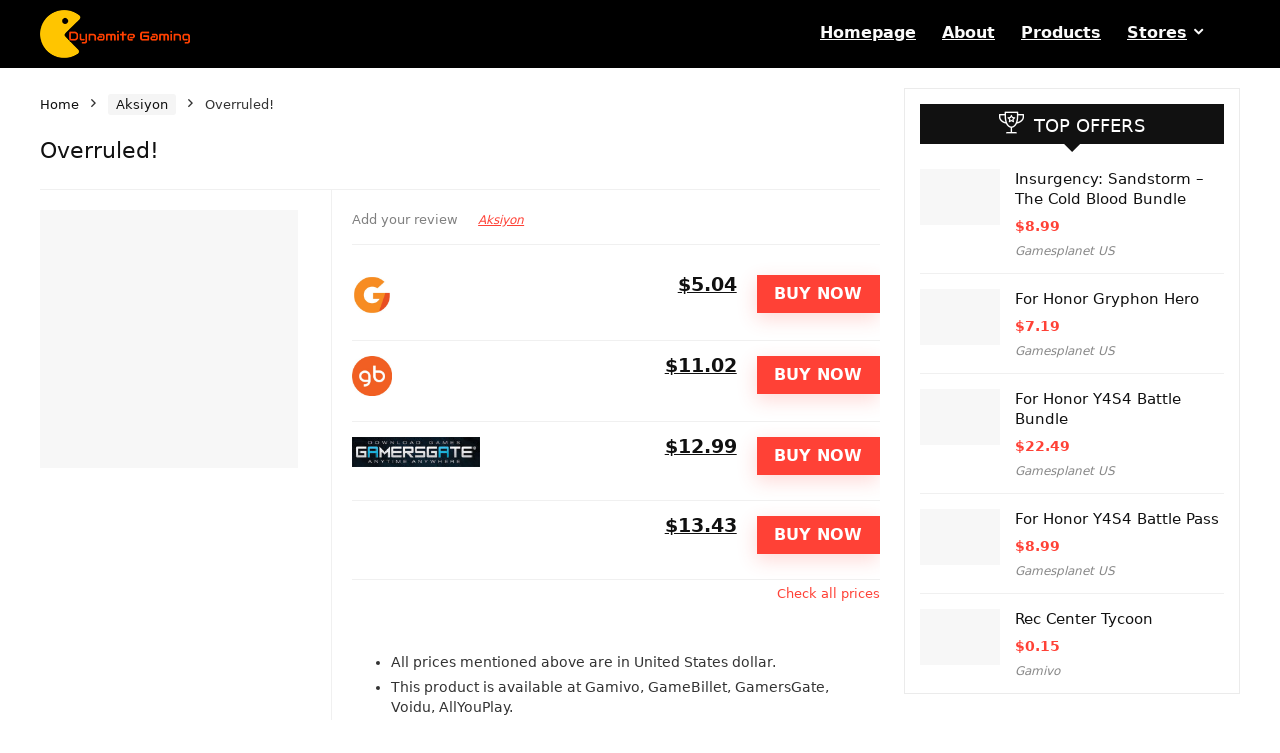

--- FILE ---
content_type: text/html; charset=UTF-8
request_url: https://dynamitegaming.com/product/overruled
body_size: 14988
content:
<!DOCTYPE html>
<html lang="en-US">
<head><script data-pagespeed-no-defer data-two-no-delay type="text/javascript" >var two_worker_data_critical_data = {"critical_data":{"critical_css":false,"critical_fonts":false}}</script><script data-pagespeed-no-defer data-two-no-delay type="text/javascript" >var two_worker_data_font = {"font":[]}</script><script data-pagespeed-no-defer data-two-no-delay type="text/javascript" >var two_worker_data_excluded_js = {"js":[]}</script><script data-pagespeed-no-defer data-two-no-delay type="text/javascript" >var two_worker_data_js = {"js":[]}</script><script data-pagespeed-no-defer data-two-no-delay type="text/javascript" >var two_worker_data_css = {"css":[{"url":"https:\/\/dynamitegaming.com\/wp-content\/cache\/tw_optimize\/css\/two_12500_aggregated_5031697833a1b266bf9fe4d7a52cf38e_delay.min.css?date=1768922600","media":"all","uid":""}]}</script><noscript><link rel="stylesheet" crossorigin="anonymous" class="two_uncritical_css_noscript" media="all" href="https://dynamitegaming.com/wp-content/cache/tw_optimize/css/two_12500_aggregated_5031697833a1b266bf9fe4d7a52cf38e_delay.min.css?date=1768922600"></noscript><link type="text/css" media="all" href="https://dynamitegaming.com/wp-content/cache/tw_optimize/css/two_12500_aggregated.min.css?date=1768922600" rel="stylesheet"  />
<meta charset="UTF-8" />
<meta name="viewport" content="width=device-width, initial-scale=1.0" />
<!-- feeds & pingback -->
<link rel="profile" href="http://gmpg.org/xfn/11" />
<link rel="pingback" href="https://dynamitegaming.com/xmlrpc.php" />
<script data-pagespeed-no-defer data-two-no-delay type="text/javascript">window.addEventListener("load",function(){window.two_page_loaded=true;});function logLoaded(){console.log("window is loaded");}
(function listen(){if(window.two_page_loaded){logLoaded();}else{console.log("window is notLoaded");window.setTimeout(listen,50);}})();function applyElementorControllers(){if(!window.elementorFrontend)return;window.elementorFrontend.init()}
function applyViewCss(cssUrl){if(!cssUrl)return;const cssNode=document.createElement('link');cssNode.setAttribute("href",cssUrl);cssNode.setAttribute("rel","stylesheet");cssNode.setAttribute("type","text/css");document.head.appendChild(cssNode);}
var two_scripts_load=true;var two_load_delayed_javascript=function(event){if(two_scripts_load){two_scripts_load=false;two_connect_script(0);if(typeof two_delay_custom_js_new=="object"){document.dispatchEvent(two_delay_custom_js_new)}
window.two_delayed_loading_events.forEach(function(event){console.log("removed event listener");document.removeEventListener(event,two_load_delayed_javascript,false)});}};function two_loading_events(event){setTimeout(function(event){return function(){var t=function(eventType,elementClientX,elementClientY){var _event=new Event(eventType,{bubbles:true,cancelable:true});if(eventType==="click"){_event.clientX=elementClientX;_event.clientY=elementClientY}else{_event.touches=[{clientX:elementClientX,clientY:elementClientY}]}
return _event};var element;if(event&&event.type==="touchend"){var touch=event.changedTouches[0];element=document.elementFromPoint(touch.clientX,touch.clientY);element.dispatchEvent(t('touchstart',touch.clientX,touch.clientY));element.dispatchEvent(t('touchend',touch.clientX,touch.clientY));element.dispatchEvent(t('click',touch.clientX,touch.clientY));}else if(event&&event.type==="click"){element=document.elementFromPoint(event.clientX,event.clientY);element.dispatchEvent(t(event.type,event.clientX,event.clientY));}}}(event),150);}</script><script data-pagespeed-no-defer data-two-no-delay type="text/javascript">document.onreadystatechange=function(){if(document.readyState==="interactive"){if(window.two_delayed_loading_attribute!==undefined){window.two_delayed_loading_events.forEach(function(ev){window.two_event_listeners[ev]=document.addEventListener(ev,two_load_delayed_javascript,{passive:false})});}
if(window.two_delayed_loading_attribute_css!==undefined){window.two_delayed_loading_events_css.forEach(function(ev){window.two_event_listeners_css[ev]=document.addEventListener(ev,two_load_delayed_css,{passive:false})});}
if(window.two_load_delayed_iframe!==undefined){window.two_delayed_loading_iframe_events.forEach(function(ev){window.two_iframe_event_listeners[ev]=document.addEventListener(ev,two_load_delayed_iframe,{passive:false})});}}}</script><title>Overruled! &#8211; Dynamite Gaming</title>
<meta name='robots' content='max-image-preview:large' />
<link rel="alternate" type="application/rss+xml" title="Dynamite Gaming &raquo; Feed" href="https://dynamitegaming.com/feed" />
<link rel="alternate" type="application/rss+xml" title="Dynamite Gaming &raquo; Comments Feed" href="https://dynamitegaming.com/comments/feed" />
<link rel="alternate" title="oEmbed (JSON)" type="application/json+oembed" href="https://dynamitegaming.com/wp-json/oembed/1.0/embed?url=https%3A%2F%2Fdynamitegaming.com%2Fproduct%2Foverruled" />
<link rel="alternate" title="oEmbed (XML)" type="text/xml+oembed" href="https://dynamitegaming.com/wp-json/oembed/1.0/embed?url=https%3A%2F%2Fdynamitegaming.com%2Fproduct%2Foverruled&#038;format=xml" />


























<link rel="https://api.w.org/" href="https://dynamitegaming.com/wp-json/" /><link rel="alternate" title="JSON" type="application/json" href="https://dynamitegaming.com/wp-json/wp/v2/product/12500" /><link rel="EditURI" type="application/rsd+xml" title="RSD" href="https://dynamitegaming.com/xmlrpc.php?rsd" />

<link rel="canonical" href="https://dynamitegaming.com/product/overruled" />
<link rel='shortlink' href='https://dynamitegaming.com/?p=12500' />
<link rel="preload" href="https://dynamitegaming.com/wp-content/themes/rehub-theme/fonts/rhicons.woff2?3oibrk" as="font" type="font/woff2" crossorigin="crossorigin">	<noscript><style>.woocommerce-product-gallery{ opacity: 1 !important; }</style></noscript>
	<meta name="generator" content="Elementor 3.34.0; features: additional_custom_breakpoints; settings: css_print_method-external, google_font-enabled, font_display-auto">
			
			<link rel="icon" href="https://dynamitegaming.com/wp-content/uploads/2015/12/cropped-favicon-dynamite-80x80.png" sizes="32x32" />
<link rel="icon" href="https://dynamitegaming.com/wp-content/uploads/2015/12/cropped-favicon-dynamite-220x220.png" sizes="192x192" />
<link rel="apple-touch-icon" href="https://dynamitegaming.com/wp-content/uploads/2015/12/cropped-favicon-dynamite-220x220.png" />
<meta name="msapplication-TileImage" content="https://dynamitegaming.com/wp-content/uploads/2015/12/cropped-favicon-dynamite-300x300.png" />
</head>
<body class="wp-singular product-template-default single single-product postid-12500 wp-embed-responsive wp-theme-rehub-theme wp-child-theme-rehub-blankchild theme-rehub-theme woocommerce woocommerce-page woocommerce-no-js elementor-default elementor-kit-54640">
        <script data-pagespeed-no-defer data-two-no-delay type="text/javascript">

        </script>
         <script data-pagespeed-no-defer data-two-no-delay id="two_worker" type="javascript/worker">
                let two_font_actions = "";
            let two_css_length=0;let two_connected_css_length=0;let two_uncritical_fonts=null;let two_uncritical_fonts_status=false;if(two_font_actions=="not_load"||two_font_actions=="exclude_uncritical_fonts"){two_uncritical_fonts_status=true;}
self.addEventListener("message",function(e){two_css_length=e.data.css.length;if(!e.data.critical_data.critical_css||!e.data.critical_data.critical_fonts){two_uncritical_fonts_status=false;}
if(e.data.font.length>0){two_fetch_inbg(e.data.font,"font");}
if(e.data.js.length>0){two_fetch_inbg(e.data.js,"js");}
if(e.data.excluded_js.length>0){two_fetch_inbg(e.data.excluded_js,"js",true);}
if(e.data.css.length>0){two_fetch_inbg(e.data.css,"css");}},false);function two_fetch_inbg(data,type,excluded_js=false){for(let i in data){if(typeof data[i].url!="undefined"){var modifiedScript=null;if(type==="js"&&typeof data[i].exclude_blob!="undefined"&&data[i].exclude_blob){modifiedScript={id:i,status:'ok',type:type,url:data[i].url,uid:data[i].uid};two_send_worker_data(modifiedScript);continue;}
fetch(data[i].url,{mode:'no-cors',redirect:'follow'}).then((r)=>{if(!r.ok||r.status!==200){throw Error(r.statusText);}
if(two_uncritical_fonts_status&&type=="css"){return(r.text());}else{return(r.blob());}}).then((content_)=>{let sheetURL="";if(two_uncritical_fonts_status&&type=="css"){sheetURL=two_create_blob(content_);}else{sheetURL=URL.createObjectURL(content_);}
modifiedScript=null;if(type=="css"){modifiedScript={id:i,type:type,status:'ok',media:data[i].media,url:sheetURL,uid:data[i].uid,original_url:data[i].url,two_uncritical_fonts:two_uncritical_fonts,};}else if(type=="js"){modifiedScript={id:i,status:'ok',type:type,url:sheetURL,uid:data[i].uid};}else if(type=="font"){modifiedScript={status:'ok',type:type,main_url:data[i].url,url:sheetURL,font_face:data[i].font_face};}
if(excluded_js){modifiedScript.excluded_from_delay=true;}
two_send_worker_data(modifiedScript);}).catch(function(error){console.log("error in fetching: "+error.toString()+", bypassing "+data[i].url);fetch(data[i].url,{redirect:'follow'}).then((r)=>{if(!r.ok||r.status!==200){throw Error(r.statusText);}
if(two_uncritical_fonts_status&&type=="css"){return(r.text());}else{return(r.blob());}}).then((content_)=>{let sheetURL="";if(two_uncritical_fonts_status&&type=="css"){sheetURL=two_create_blob(content_);}else{sheetURL=URL.createObjectURL(content_);}
var modifiedScript=null;if(type=="css"){modifiedScript={id:i,type:type,status:'ok',media:data[i].media,url:sheetURL,uid:data[i].uid,original_url:data[i].url,two_uncritical_fonts:two_uncritical_fonts,};}else if(type=="js"){modifiedScript={id:i,status:'ok',type:type,url:sheetURL,uid:data[i].uid};}else if(type=="font"){modifiedScript={status:'ok',type:type,main_url:data[i].url,url:sheetURL,font_face:data[i].font_face};}
if(excluded_js){modifiedScript.excluded_from_delay=true;}
two_send_worker_data(modifiedScript);}).catch(function(error){console.log("error in fetching no-cors: "+error.toString()+", bypassing "+data[i].url);try{console.log("error in fetching: "+error.toString()+", sending XMLHttpRequest"+data[i].url);let r=new XMLHttpRequest;if(two_uncritical_fonts_status&&type=="css"){r.responseType="text";}else{r.responseType="blob";}
r.onload=function(content_){let sheetURL="";if(two_uncritical_fonts_status&&type=="css"){sheetURL=two_create_blob(content_.target.response);}else{sheetURL=URL.createObjectURL(content_.target.response);}
if(r.status!==200){two_XMLHttpRequest_error(excluded_js,data[i],type,i);return;}
console.log("error in fetching: "+error.toString()+", XMLHttpRequest success "+data[i].url);let modifiedScript=null;if(type=="css"){modifiedScript={id:i,type:type,status:'ok',media:data[i].media,url:sheetURL,uid:data[i].uid,two_uncritical_fonts:two_uncritical_fonts,};}else if(type=="js"){modifiedScript={id:i,type:type,status:'ok',url:sheetURL,uid:data[i].uid};}else if(type=="font"){modifiedScript={type:type,status:'ok',main_url:data[i].url,url:sheetURL,font_face:data[i].font_face};}
if(excluded_js){modifiedScript.excluded_from_delay=true;}
two_send_worker_data(modifiedScript);};r.onerror=function(){two_XMLHttpRequest_error(excluded_js,data[i],type,i)};r.open("GET",data[i].url,true);r.send();}catch(e){console.log("error in fetching: "+e.toString()+", running fallback for "+data[i].url);var modifiedScript=null;if(type=="css"||type=="js"){modifiedScript={id:i,type:type,status:'error',url:data[i].url,uid:data[i].uid};}else if(type=="font"){modifiedScript={type:type,status:'error',url:data[i].url,font_face:data[i].font_face};}
if(excluded_js){modifiedScript.excluded_from_delay=true;}
two_send_worker_data(modifiedScript);}});});}}}
function two_XMLHttpRequest_error(excluded_js,data_i,type,i){console.log("error in fetching: XMLHttpRequest failed "+data_i.url);var modifiedScript=null;if(type=="css"||type=="js"){modifiedScript={id:i,type:type,status:'error',url:data_i.url,uid:data_i.uid};}else if(type=="font"){modifiedScript={type:type,status:'error',url:data_i.url,font_face:data_i.font_face};}
if(excluded_js){modifiedScript.excluded_from_delay=true;}
two_send_worker_data(modifiedScript);}
function two_create_blob(str){two_uncritical_fonts="";const regex=/@font-face\s*\{(?:[^{}])*\}/sig;str=str.replace(regex,function(e){if(e.includes("data:application")){return e;}
two_uncritical_fonts+=e;return"";});let blob_data=new Blob([str],{type:"text/css"});let sheetURL=URL.createObjectURL(blob_data);return sheetURL;}
function two_send_worker_data(data){if(data.type=="css"){two_connected_css_length++;data.length=two_css_length;data.connected_length=two_connected_css_length;}
self.postMessage(data)}
        </script>
        <script data-pagespeed-no-defer data-two-no-delay type="text/javascript">
                        let two_font_actions = "";
                     two_worker_styles_list=[];two_worker_styles_count=0;var two_script_list=typeof two_worker_data_js==="undefined"?[]:two_worker_data_js.js;var two_excluded_js_list=typeof two_worker_data_excluded_js==="undefined"?[]:two_worker_data_excluded_js.js;var excluded_count=two_excluded_js_list.filter((el)=>{return!!el['url']}).length;var two_css_list=typeof two_worker_data_css==="undefined"?[]:two_worker_data_css.css;var two_fonts_list=typeof two_worker_data_font==="undefined"?[]:two_worker_data_font.font;var two_critical_data=typeof two_worker_data_critical_data==="undefined"?[]:two_worker_data_critical_data.critical_data;var wcode=new Blob([document.querySelector("#two_worker").textContent],{type:"text/javascript"});var two_worker=new Worker(window.URL.createObjectURL(wcode));var two_worker_data={"js":two_script_list,"excluded_js":two_excluded_js_list,"css":two_css_list,"font":two_fonts_list,critical_data:two_critical_data}
two_worker.postMessage(two_worker_data);two_worker.addEventListener("message",function(e){var data=e.data;if(data.type==="css"&&data.status==="ok"){if(data.two_uncritical_fonts&&two_font_actions=="exclude_uncritical_fonts"){let two_uncritical_fonts=data.two_uncritical_fonts;const two_font_tag=document.createElement("style");two_font_tag.innerHTML=two_uncritical_fonts;two_font_tag.className="two_uncritical_fonts";document.body.appendChild(two_font_tag);}
if(window.two_page_loaded){two_connect_style(data);}else{two_worker_styles_list.push(data);}}else if(data.type==="js"){if(data.status==="ok"){if(data.excluded_from_delay){two_excluded_js_list[data.id].old_url=two_excluded_js_list[data.id].url;two_excluded_js_list[data.id].url=data.url;two_excluded_js_list[data.id].success=true;excluded_count--;if(excluded_count===0){two_connect_script(0,two_excluded_js_list)}}else{two_script_list[data.id].old_url=two_script_list[data.id].url;two_script_list[data.id].url=data.url;two_script_list[data.id].success=true;}}}else if(data.type==="css"&&data.status==="error"){console.log("error in fetching, connecting style now")
two_connect_failed_style(data);}else if(data.type==="font"){two_connect_font(data);}});function UpdateQueryString(key,value,url){if(!url)url=window.location.href;var re=new RegExp("([?&])"+key+"=.*?(&|#|$)(.*)","gi"),hash;if(re.test(url)){if(typeof value!=="undefined"&&value!==null){return url.replace(re,"$1"+key+"="+value+"$2$3");}
else{hash=url.split("#");url=hash[0].replace(re,"$1$3").replace(/(&|\?)$/,"");if(typeof hash[1]!=="undefined"&&hash[1]!==null){url+="#"+hash[1];}
return url;}}
else{if(typeof value!=="undefined"&&value!==null){var separator=url.indexOf("?")!==-1?"&":"?";hash=url.split("#");url=hash[0]+separator+key+"="+value;if(typeof hash[1]!=="undefined"&&hash[1]!==null){url+="#"+hash[1];}
return url;}
else{return url;}}}
function two_connect_failed_style(data){var link=document.createElement("link");link.className="fallback_two_worker";link.rel="stylesheet";link.type="text/css";link.href=data.url;link.media="none";link.onload=function(){if(this.media==="none"){if(data.media){this.media=data.media;}else{this.media="all";}console.log(data.media);}if(data.connected_length==data.length&&typeof two_replace_backgrounds!="undefined"){two_replace_backgrounds();};two_styles_loaded()};document.getElementsByTagName("head")[0].appendChild(link);if(data.connected_length==data.length&&typeof two_replace_backgrounds!="undefined"){two_replace_backgrounds();}}
function two_connect_style(data,fixed_google_font=false){if(fixed_google_font===false&&typeof two_merge_google_fonts!=="undefined"&&data['original_url']&&data['original_url'].startsWith('https://fonts.googleapis.com/css')&&data['response']){data['response'].text().then(function(content){content=two_merge_google_fonts(content)
let blob=new Blob([content],{type:data['response'].type});data['url']=URL.createObjectURL(blob);two_connect_style(data,true);});return;}
var link=document.createElement("link");link.className="loaded_two_worker";link.rel="stylesheet";link.type="text/css";link.href=data.url;link.media=data.media;link.onload=function(){if(data.connected_length==data.length&&typeof two_replace_backgrounds!="undefined"){two_replace_backgrounds();};two_styles_loaded()};link.onerror=function(){two_styles_loaded()};document.getElementsByTagName("head")[0].appendChild(link);}
var two_event;function two_connect_script(i,scripts_list=null){if(i===0&&event){two_event=event;event.preventDefault();}
if(scripts_list===null){scripts_list=two_script_list;}
if(typeof scripts_list[i]!=="undefined"){let data_uid="[data-two_delay_id=\""+scripts_list[i].uid+"\"]";let current_script=document.querySelector(data_uid);let script=document.createElement("script");script.type="text/javascript";script.async=false;if(scripts_list[i].inline){var js_code=decodeURIComponent(atob(scripts_list[i].code));var blob=new Blob([js_code],{type:"text/javascript"});scripts_list[i].url=URL.createObjectURL(blob);}
if(current_script!=null&&typeof scripts_list[i].url!="undefined"){script.dataset.src=scripts_list[i].url;current_script.parentNode.insertBefore(script,current_script);current_script.getAttributeNames().map(function(name){let value=current_script.getAttribute(name);try{script.setAttribute(name,value);}catch(error){console.log(error);}});current_script.remove();script.classList.add("loaded_two_worker_js");if(typeof scripts_list[i].exclude_blob!="undefined"&&scripts_list[i].exclude_blob){script.dataset.blob_exclude="1";}}
i++;two_connect_script(i,scripts_list);}else{let elementor_frontend_js=null;document.querySelectorAll(".loaded_two_worker_js").forEach((elem)=>{let id=elem.getAttribute("id");if(id!='elementor-frontend-js'){two_load_delayed_js(elem);}else{elementor_frontend_js=elem;}});if(elementor_frontend_js!==null){two_load_delayed_js(elementor_frontend_js);}}}
function two_load_delayed_js(elem){let data_src=elem.dataset.src;if(elem.dataset.blob_exclude==="1"){delete elem.dataset.blob_exclude;delete elem.dataset.src;delete elem.dataset.two_delay_id;delete elem.dataset.two_delay_src;}
if(data_src){elem.setAttribute("src",data_src);}}
function two_connect_font(data){let font_face=data.font_face;if(font_face.indexOf("font-display")>=0){const regex=/font-display:[ ]*[a-z]*[A-Z]*;/g;while((m=regex.exec(font_face))!==null){if(m.index===regex.lastIndex){regex.lastIndex++;}
m.forEach((match,groupIndex)=>{console.log(match);font_face.replace(match,"font-display: swap;");});}}else{font_face=font_face.replace("}",";font-display: swap;}");}
if(typeof data.main_url!="undefined"){font_face=font_face.replace(data.main_url,data.url);}
var newStyle=document.createElement("style");newStyle.className="two_critical_font";newStyle.appendChild(document.createTextNode(font_face));document.head.appendChild(newStyle);}
let connect_stile_timeout=setInterval(function(){console.log(window.two_page_loaded);if(window.two_page_loaded){clearInterval(connect_stile_timeout);two_worker_styles_list.forEach(function(item,index){two_connect_style(item);});two_worker_styles_list=[];}},500);function two_styles_loaded(){if(two_css_list.length-++two_worker_styles_count==0){var critical_css=document.getElementById("two_critical_css");if(critical_css){critical_css.remove();}
onStylesLoadEvent=new Event("two_css_loaded");window.dispatchEvent(onStylesLoadEvent);}}
        </script>
	

<div class="wp-block-group is-layout-flow wp-block-group-is-layout-flow"></div>
<!-- Outer Start -->
<div class="rh-outer-wrap">
    <div id="top_ankor"></div>
    <!-- HEADER -->
            <header id="main_header" class="dark_style width-100p position-relative">
            <div class="header_wrap">
                                                                                    <!-- Logo section -->
<div class="header_five_style logo_section_wrap header_one_row">
    <div class="rh-container tabletblockdisplay mb0 disabletabletpadding">
        <div class="logo-section rh-flex-center-align tabletblockdisplay disabletabletpadding mb0">
            <div class="logo hideontablet">
                                    <a href="https://dynamitegaming.com" class="logo_image"><noscript><img src="https://dynamitegaming.com/wp-content/uploads/2015/12/logo-dynamite-gaming-150.png" alt="Dynamite Gaming" height="" width="" /></noscript><img class="lazyload"  src='data:image/svg+xml,%3Csvg%20xmlns=%22http://www.w3.org/2000/svg%22%20viewBox=%220%200%200%200%22%3E%3C/svg%3E' data-src="https://dynamitegaming.com/wp-content/uploads/2015/12/logo-dynamite-gaming-150.png" alt="Dynamite Gaming" height="" width="" /></a>
                       
            </div> 
            <!-- Main Navigation -->
            <div class="main-nav mob-logo-enabled rh-flex-right-align  dark_style">      
                <nav class="top_menu"><ul id="menu-main-menu" class="menu"><li id="menu-item-54707" class="menu-item menu-item-type-post_type menu-item-object-page menu-item-home"><a href="https://dynamitegaming.com/">Homepage</a></li>
<li id="menu-item-35" class="menu-item menu-item-type-post_type menu-item-object-page"><a href="https://dynamitegaming.com/about">About</a></li>
<li id="menu-item-11298" class="menu-item menu-item-type-post_type menu-item-object-page current_page_parent"><a href="https://dynamitegaming.com/shop">Products</a></li>
<li id="menu-item-37489" class="menu-item menu-item-type-custom menu-item-object-custom menu-item-has-children"><a href="#">Stores</a>
<ul class="sub-menu">
	<li id="menu-item-37490" class="menu-item menu-item-type-taxonomy menu-item-object-store"><a href="https://dynamitegaming.com/brandstore/gamivo">Gamivo</a></li>
	<li id="menu-item-37491" class="menu-item menu-item-type-taxonomy menu-item-object-store"><a href="https://dynamitegaming.com/brandstore/gamersgate">GamersGate</a></li>
	<li id="menu-item-37492" class="menu-item menu-item-type-taxonomy menu-item-object-store"><a href="https://dynamitegaming.com/brandstore/gaming-dragons">Gaming Dragons</a></li>
	<li id="menu-item-37493" class="menu-item menu-item-type-taxonomy menu-item-object-store"><a href="https://dynamitegaming.com/brandstore/2game">2Game</a></li>
	<li id="menu-item-37494" class="menu-item menu-item-type-taxonomy menu-item-object-store"><a href="https://dynamitegaming.com/brandstore/allyouplay">AllYouPlay</a></li>
	<li id="menu-item-37495" class="menu-item menu-item-type-taxonomy menu-item-object-store current-product-ancestor current-menu-parent current-product-parent"><a href="https://dynamitegaming.com/brandstore/voidu">Voidu</a></li>
	<li id="menu-item-37496" class="menu-item menu-item-type-taxonomy menu-item-object-store"><a href="https://dynamitegaming.com/brandstore/gamebillet">GameBillet</a></li>
	<li id="menu-item-37497" class="menu-item menu-item-type-taxonomy menu-item-object-store"><a href="https://dynamitegaming.com/brandstore/hrk-game">HRK Game</a></li>
	<li id="menu-item-37499" class="menu-item menu-item-type-taxonomy menu-item-object-store"><a href="https://dynamitegaming.com/brandstore/gamesplanet-uk">Gamesplanet UK</a></li>
	<li id="menu-item-53607" class="menu-item menu-item-type-taxonomy menu-item-object-store"><a href="https://dynamitegaming.com/brandstore/gamesplanet-de">Gamesplanet DE</a></li>
	<li id="menu-item-53608" class="menu-item menu-item-type-taxonomy menu-item-object-store"><a href="https://dynamitegaming.com/brandstore/gamesplanet-fr">Gamesplanet FR</a></li>
	<li id="menu-item-53609" class="menu-item menu-item-type-taxonomy menu-item-object-store current-product-ancestor current-menu-parent current-product-parent"><a href="https://dynamitegaming.com/brandstore/voidu">Voidu</a></li>
</ul>
</li>
</ul></nav>                <div class="responsive_nav_wrap rh_mobile_menu">
                    <div id="dl-menu" class="dl-menuwrapper rh-flex-center-align">
                        <button id="dl-trigger" class="dl-trigger" aria-label="Menu">
                            <svg viewBox="0 0 32 32" xmlns="http://www.w3.org/2000/svg">
                                <g>
                                    <line stroke-linecap="round" id="rhlinemenu_1" y2="7" x2="29" y1="7" x1="3"/>
                                    <line stroke-linecap="round" id="rhlinemenu_2" y2="16" x2="18" y1="16" x1="3"/>
                                    <line stroke-linecap="round" id="rhlinemenu_3" y2="25" x2="26" y1="25" x1="3"/>
                                </g>
                            </svg>
                        </button>
                        <div id="mobile-menu-icons" class="rh-flex-center-align rh-flex-right-align">
                            <button class='icon-search-onclick' aria-label='Search'><i class='rhicon rhi-search'></i></button>
                        </div>
                    </div>
                                    </div>
            </div>  
             
                    
            <div class="header-actions-logo">
                <div class="rh-flex-center-align">
                                        <div class="celldisplay link-add-cell">
                        
<div class="wp-block-group is-layout-flow wp-block-group-is-layout-flow"></div>
                    </div>
                                         
                      
                                                                               
                                         
                </div> 
            </div>                        
            <!-- /Main Navigation -->                                                        
        </div>
    </div>
</div>
<!-- /Logo section -->  
                

            </div>  
        </header>
            
                                            
<!-- CONTENT -->
<div class="rh-container"> 
    <div class="rh-content-wrap clearfix">
        <div id="contents-section-woo-area" class="rh-stickysidebar-wrapper">                      
            <div class="ce_woo_auto_sections ce_woo_blocks ce_woo_list main-side rh-sticky-container clearfix woo_default_w_sidebar" id="content">
                
                <div class="post">
                                                                                        <div class="floatright pl20">
                                                                                
                        </div>
                                        
                    <nav class="woocommerce-breadcrumb" aria-label="Breadcrumb"><a href="https://dynamitegaming.com">Home</a><span class="delimiter"><i class="rhicon rhi-angle-right"></i></span><a href="https://dynamitegaming.com/product-category/aksiyon">Aksiyon</a><span class="delimiter"><i class="rhicon rhi-angle-right"></i></span>Overruled!</nav>
                       
                        <div id="product-12500" class="post-12500 product type-product status-publish store-voidu product_cat-aksiyon product_tag-team-17-digital-ltd first instock shipping-taxable product-type-external">                         
                            <div class="ce_woo_block_top_holder">
                                <div class="woo_bl_title flowhidden mb10">
                                    <div class="woocommerce-notices-wrapper"></div>                                    
                                    <div class="floatleft tabletblockdisplay pr20 rtlpr20">
                                        <h1 class="">Overruled!</h1>
                                                                                  
                                    </div>
                                    <div class="woo-top-actions tabletblockdisplay floatright">
                                        <div class="woo-button-actions-area pl5 pb5 pr5">
                                                                                                                                                                                  
                                                            
                                        </div> 
                                    </div>                                
                                </div>  
                                <div class="border-grey-bottom clearfix"></div>

                                <div class="wpsm-one-third wpsm-column-first pt20 tabletblockdisplay compare-full-images modulo-lightbox mb30">
                                                                                             
                                    <figure class="text-center">
                                                                                                                        
                                                    
                                                                                     
                                        <a data-rel="rh_top_gallery" href="" target="_blank" data-thumb="">            
                                            <noscript><img class="nolazyftheme" src="https://dynamitegaming.com/wp-content/themes/rehub-theme/images/default/noimage_500_500.png" width="500" height="500" alt="Overruled!" /></noscript><img class=" lazyload  nolazyftheme" src='data:image/svg+xml,%3Csvg%20xmlns=%22http://www.w3.org/2000/svg%22%20viewBox=%220%200%20500%20500%22%3E%3C/svg%3E' data-src="https://dynamitegaming.com/wp-content/themes/rehub-theme/images/default/noimage_500_500.png" width="500" height="500" alt="Overruled!" />                                        </a>
                                                                            </figure>
                                                                                                                                                             
                                             
                                                       
                                     
                                     
                                </div>
                                <div class="wpsm-two-third rh-line-left pl20 rtlpr20 pt15 tabletblockdisplay wpsm-column-last mb30 disablemobileborder disablemobilepadding">

                                    <div class="rh-flex-center-align mobileblockdisplay floatleft woo_top_meta mb10">
                                         
                                            <div class="floatleft mr15 disablefloatmobile">
                                                                                                                                                    <span data-scrollto="#reviews" class="rehub_scroll cursorpointer font80 greycolor">Add your review</span>
                                                                                            </div>
                                                                                <span class="floatleft disablefloatmobile meta post-meta mt0 mb0">
                                            <a class="mr5 ml5 rh-cat-inner rh-cat-263" href="https://dynamitegaming.com/product-category/aksiyon" title="View all posts in Aksiyon">Aksiyon</a>                                     
                                        </span> 
                                                                               
                                    </div> 
                                    <div class="floatright ml20"> 
                                                                                                                                                                                           
                                    </div>                                    
                                    <div class="rh-line mb15 mt15"></div> 
                                    <div class="rh_post_layout_rev_price_holder position-relative">
                                                                                 
<div class=" clearfix"></div>
<div class="ce_common_simple_list">
    
                                    
                                                                 
                              
                                
         
                 
                 
        
                
            
        <div class="flowhidden pb10 pt15 border-grey-bottom module_class_Offer rh_stock_">               
            <div class="floatleft mobileblockdisplay mb15 offer_thumb">   
                                    <a  rel="nofollow external noopener" target="_blank" href="https://www.gamivo.com/product/overruled?glv=k629cygz&#038;?glv=k629cygz" class="re_track_btn external"  data-tracking-group="Offer">
                    <noscript><img src="https://dynamitegaming.com/wp-content/uploads/ce-logos/gamivo-com.png" alt="Overruled!" height="40" style="max-height: 40px" /></noscript><img class="lazyload"  src='data:image/svg+xml,%3Csvg%20xmlns=%22http://www.w3.org/2000/svg%22%20viewBox=%220%200%20%2040%22%3E%3C/svg%3E' data-src="https://dynamitegaming.com/wp-content/uploads/ce-logos/gamivo-com.png" alt="Overruled!" height="40" style="max-height: 40px" />
                    </a>
                                         
                      
                                         
                                                                           
            </div>
            <div class="floatright buttons_col pl20 rtlpr20 wpsm-one-half-mobile wpsm-column-last">
                <div class="priced_block clearfix mt0 floatright">
                    <a class="re_track_btn btn_offer_block external" href="https://www.gamivo.com/product/overruled?glv=k629cygz&#038;?glv=k629cygz" target="_blank"  rel="nofollow external noopener"  data-tracking-group="Offer">
                        BUY NOW                    </a>                                                        
                </div>                                  
            </div>                                  
            <div class="floatright text-right-align disablemobilealign wpsm-one-half-mobile">
                                    <span class="font120 rehub-btn-font fontbold">
                        <a  rel="nofollow external noopener" target="_blank" href="https://www.gamivo.com/product/overruled?glv=k629cygz&#038;?glv=k629cygz" class="re_track_btn blackcolor blockstyle lineheight20 external"  data-tracking-group="Offer">
                            <span>$5.04</span>
                                                                 
                        </a>
                    </span>
                                                
                                                                                           
                                                                       
            </div> 
                                                              
        </div>
                                    
                                                                 
                              
                                
         
                 
                 
        
                
            
        <div class="flowhidden pb10 pt15 border-grey-bottom module_class_Offer rh_stock_">               
            <div class="floatleft mobileblockdisplay mb15 offer_thumb">   
                                    <a  rel="nofollow external noopener" target="_blank" href="https://www.gamebillet.com/overruled?affiliate=b0783f41-4772-4570-aa11-62a3a3b75e69&#038;?affiliate=b0783f41-4772-4570-aa11-62a3a3b75e69" class="re_track_btn external"  data-tracking-group="Offer">
                    <noscript><img src="https://dynamitegaming.com/wp-content/uploads/ce-logos/gamebillet-com.png" alt="Overruled!" height="40" style="max-height: 40px" /></noscript><img class="lazyload"  src='data:image/svg+xml,%3Csvg%20xmlns=%22http://www.w3.org/2000/svg%22%20viewBox=%220%200%20%2040%22%3E%3C/svg%3E' data-src="https://dynamitegaming.com/wp-content/uploads/ce-logos/gamebillet-com.png" alt="Overruled!" height="40" style="max-height: 40px" />
                    </a>
                                         
                      
                                         
                                                                           
            </div>
            <div class="floatright buttons_col pl20 rtlpr20 wpsm-one-half-mobile wpsm-column-last">
                <div class="priced_block clearfix mt0 floatright">
                    <a class="re_track_btn btn_offer_block external" href="https://www.gamebillet.com/overruled?affiliate=b0783f41-4772-4570-aa11-62a3a3b75e69&#038;?affiliate=b0783f41-4772-4570-aa11-62a3a3b75e69" target="_blank"  rel="nofollow external noopener"  data-tracking-group="Offer">
                        BUY NOW                    </a>                                                        
                </div>                                  
            </div>                                  
            <div class="floatright text-right-align disablemobilealign wpsm-one-half-mobile">
                                    <span class="font120 rehub-btn-font fontbold">
                        <a  rel="nofollow external noopener" target="_blank" href="https://www.gamebillet.com/overruled?affiliate=b0783f41-4772-4570-aa11-62a3a3b75e69&#038;?affiliate=b0783f41-4772-4570-aa11-62a3a3b75e69" class="re_track_btn blackcolor blockstyle lineheight20 external"  data-tracking-group="Offer">
                            <span>$11.02</span>
                                                                 
                        </a>
                    </span>
                                                
                                                                                           
                                                                       
            </div> 
                                                              
        </div>
                                    
                                                                 
                              
                                
         
                 
                 
        
                
            
        <div class="flowhidden pb10 pt15 border-grey-bottom module_class_Offer rh_stock_">               
            <div class="floatleft mobileblockdisplay mb15 offer_thumb">   
                                    <a  rel="nofollow external noopener" target="_blank" href="https://www.gamersgate.com/DD-OVERRULED-GN/overuled" class="re_track_btn external"  data-tracking-group="Offer">
                    <noscript><img src="https://dynamitegaming.com/wp-content/uploads/ce-logos/gamersgate-com.png" alt="Overruled!" height="40" style="max-height: 40px" /></noscript><img class="lazyload"  src='data:image/svg+xml,%3Csvg%20xmlns=%22http://www.w3.org/2000/svg%22%20viewBox=%220%200%20%2040%22%3E%3C/svg%3E' data-src="https://dynamitegaming.com/wp-content/uploads/ce-logos/gamersgate-com.png" alt="Overruled!" height="40" style="max-height: 40px" />
                    </a>
                                         
                      
                                         
                                                                           
            </div>
            <div class="floatright buttons_col pl20 rtlpr20 wpsm-one-half-mobile wpsm-column-last">
                <div class="priced_block clearfix mt0 floatright">
                    <a class="re_track_btn btn_offer_block external" href="https://www.gamersgate.com/DD-OVERRULED-GN/overuled" target="_blank"  rel="nofollow external noopener"  data-tracking-group="Offer">
                        BUY NOW                    </a>                                                        
                </div>                                  
            </div>                                  
            <div class="floatright text-right-align disablemobilealign wpsm-one-half-mobile">
                                    <span class="font120 rehub-btn-font fontbold">
                        <a  rel="nofollow external noopener" target="_blank" href="https://www.gamersgate.com/DD-OVERRULED-GN/overuled" class="re_track_btn blackcolor blockstyle lineheight20 external"  data-tracking-group="Offer">
                            <span>$12.99</span>
                                                                 
                        </a>
                    </span>
                                                
                                                                                           
                                                                       
            </div> 
                                                              
        </div>
                                    
                                                                 
                              
                                
         
                 
                 
        
                
            
        <div class="flowhidden pb10 pt15 border-grey-bottom module_class_Offer rh_stock_">               
            <div class="floatleft mobileblockdisplay mb15 offer_thumb">   
                                    <a  rel="nofollow external noopener" target="_blank" href="https://lt45.net/c/?si=12328&#038;li=1546584&#038;wi=356063&#038;pid=7d4cb98b62ad699f04d5446dd3cb6d72&#038;dl=en%2Foverruled-2%3Fvoider%3Ddaisycon%26utm_source%3Ddaisycon%26utm_medium%3Daffiliate&#038;ws=" class="re_track_btn external"  data-tracking-group="Offer">
                    <noscript><img src="https://dynamitegaming.com/wp-content/uploads/ce-logos/lt45-net.png" alt="Overruled!" height="40" style="max-height: 40px" /></noscript><img class="lazyload"  src='data:image/svg+xml,%3Csvg%20xmlns=%22http://www.w3.org/2000/svg%22%20viewBox=%220%200%20%2040%22%3E%3C/svg%3E' data-src="https://dynamitegaming.com/wp-content/uploads/ce-logos/lt45-net.png" alt="Overruled!" height="40" style="max-height: 40px" />
                    </a>
                                         
                      
                                         
                                                                           
            </div>
            <div class="floatright buttons_col pl20 rtlpr20 wpsm-one-half-mobile wpsm-column-last">
                <div class="priced_block clearfix mt0 floatright">
                    <a class="re_track_btn btn_offer_block external" href="https://lt45.net/c/?si=12328&#038;li=1546584&#038;wi=356063&#038;pid=7d4cb98b62ad699f04d5446dd3cb6d72&#038;dl=en%2Foverruled-2%3Fvoider%3Ddaisycon%26utm_source%3Ddaisycon%26utm_medium%3Daffiliate&#038;ws=" target="_blank"  rel="nofollow external noopener"  data-tracking-group="Offer">
                        BUY NOW                    </a>                                                        
                </div>                                  
            </div>                                  
            <div class="floatright text-right-align disablemobilealign wpsm-one-half-mobile">
                                    <span class="font120 rehub-btn-font fontbold">
                        <a  rel="nofollow external noopener" target="_blank" href="https://lt45.net/c/?si=12328&#038;li=1546584&#038;wi=356063&#038;pid=7d4cb98b62ad699f04d5446dd3cb6d72&#038;dl=en%2Foverruled-2%3Fvoider%3Ddaisycon%26utm_source%3Ddaisycon%26utm_medium%3Daffiliate&#038;ws=" class="re_track_btn blackcolor blockstyle lineheight20 external"  data-tracking-group="Offer">
                            <span>$13.43</span>
                                                                 
                        </a>
                    </span>
                                                
                                                                                           
                                                                       
            </div> 
                                                              
        </div>
                               
</div>
<div class="clearfix"></div>                                        <span class="rehub-main-font font80 mb20 rehub_scroll blockstyle rehub-main-color text-right-align cursorpointer" data-scrollto="#section-woo-ce-pricelist">Check all prices</span> 
                                        
<div class="wp-block-group is-layout-flow wp-block-group-is-layout-flow"></div>
   
                                                 
                                    </div>
                                                                        <div class="mt10">                               
                                        <div class="font90 lineheight20 woo_desc_part">
                                            
<div class="wp-block-group is-layout-flow wp-block-group-is-layout-flow"></div>
                               
                                                                                             
                                                                                                                                                        
<div class="egg-container">
    
    <div class="well-lg">
        <ul>
                            <li>All prices mentioned above are in United States dollar.</li>
                                        <li>This product is available at Gamivo, GameBillet, GamersGate, Voidu, AllYouPlay.</li>
            				
            <li>At gamivo.com you can purchase Overruled! for only $5.04                , which is 97% less than the cost in Voidu ($176.65).</li>
            <li>The lowest price of Overruled! was obtained on 16/01/2026 14:28.</li>
        </ul>

    </div>
</div>                                                 
                                                <div class="clearfix"></div>                               
                                                                                                                                </div>                                   
                                        <div class="clearfix"></div>
                                    </div>
                                    <div class="woo-single-meta font80">
                                                                                                                                                                    <div class="woostorewrap flowhidden mb10">         
                                                <div class="store_tax">       
                                                                                                    </div>  
                                            </div>
                                                                      
                                                                            </div> 
                                    <div class="top_share notextshare">
                                        
                                    </div>                                                                      
                                      
                                </div>
                            </div>

                            <div class="other-woo-area clearfix">
                                <div class="rh-container">
                                                                    </div>  
                            </div> 

                            
                            <!-- Related -->
                                                         
    <div class="border-lightgrey clearbox flowhidden mb25 rh-shadow1 rh-tabletext-block rh-tabletext-wooblock whitebg width-100p related-woo-area" id="section-woo-related">
        <div class="rh-tabletext-block-heading fontbold border-grey-bottom">
            <span class="cursorpointer floatright lineheight15 ml10 toggle-this-table rtlmr10"></span>
            <h2 class="rh-heading-icon">Related Products</h2>
        </div>
        <div class="rh-tabletext-block-wrapper padd20"> 
                    
            <div class="col_wrap_two rh-flex-eq-height woorelatedgrid compact_rel_grid">
                                                                        <div class="col_item border-lightgrey pb10 pl10 pr10 pt10">
                        <div class="medianews-img floatleft mr20 rtlml20">
                            <a href="https://dynamitegaming.com/product/overcooked-2-surfnturf">
                                <noscript><img class="lazyload width-80" data-skip-lazy="" data-src="https://dynamitegaming.com/wp-content/uploads/thumbs_dir/noimage_123_90-rgmmnzjvpkzdrsp4jtmie1c8jeg6myisshgm3lec7i.png" width="80" height="80" alt="Overcooked! 2 &#8211; Surf&#8217;n&#8217;Turf" src="https://dynamitegaming.com/wp-content/themes/rehub-theme/images/default/blank.gif" /></noscript><img class=" lazyload  lazyload width-80" data-skip-lazy="" data-src="https://dynamitegaming.com/wp-content/uploads/thumbs_dir/noimage_123_90-rgmmnzjvpkzdrsp4jtmie1c8jeg6myisshgm3lec7i.png" width="80" height="80" alt="Overcooked! 2 &#8211; Surf&#8217;n&#8217;Turf" src="https://dynamitegaming.com/wp-content/themes/rehub-theme/images/default/blank.gif" />                            </a>                    
                        </div>
                        <div class="medianews-body floatright width-100-calc">
                            <h5 class="font90 lineheight20 mb10 mt0 fontnormal">
                                <a href="https://dynamitegaming.com/product/overcooked-2-surfnturf">Overcooked! 2 &#8211; Surf&#8217;n&#8217;Turf</a>
                            </h5>
                            <div class="font80 lineheight15 greencolor">
                                &#36;3.25                            </div>
                                                                                    
                        </div>
                    </div>
                                                        <div class="col_item border-lightgrey pb10 pl10 pr10 pt10">
                        <div class="medianews-img floatleft mr20 rtlml20">
                            <a href="https://dynamitegaming.com/product/flockers">
                                <noscript><img class="lazyload width-80" data-skip-lazy="" data-src="https://dynamitegaming.com/wp-content/uploads/thumbs_dir/noimage_123_90-rgmmnzjvpkzdrsp4jtmie1c8jeg6myisshgm3lec7i.png" width="80" height="80" alt="Flockers?" src="https://dynamitegaming.com/wp-content/themes/rehub-theme/images/default/blank.gif" /></noscript><img class=" lazyload  lazyload width-80" data-skip-lazy="" data-src="https://dynamitegaming.com/wp-content/uploads/thumbs_dir/noimage_123_90-rgmmnzjvpkzdrsp4jtmie1c8jeg6myisshgm3lec7i.png" width="80" height="80" alt="Flockers?" src="https://dynamitegaming.com/wp-content/themes/rehub-theme/images/default/blank.gif" />                            </a>                    
                        </div>
                        <div class="medianews-body floatright width-100-calc">
                            <h5 class="font90 lineheight20 mb10 mt0 fontnormal">
                                <a href="https://dynamitegaming.com/product/flockers">Flockers?</a>
                            </h5>
                            <div class="font80 lineheight15 greencolor">
                                &#36;20.24                            </div>
                                                                                    
                        </div>
                    </div>
                                                        <div class="col_item border-lightgrey pb10 pl10 pr10 pt10">
                        <div class="medianews-img floatleft mr20 rtlml20">
                            <a href="https://dynamitegaming.com/product/overcooked-2-too-many-cooks-pack">
                                <noscript><img class="lazyload width-80" data-skip-lazy="" data-src="https://dynamitegaming.com/wp-content/uploads/thumbs_dir/noimage_123_90-rgmmnzjvpkzdrsp4jtmie1c8jeg6myisshgm3lec7i.png" width="80" height="80" alt="Overcooked! 2 &#8211; Too Many Cooks Pack" src="https://dynamitegaming.com/wp-content/themes/rehub-theme/images/default/blank.gif" /></noscript><img class=" lazyload  lazyload width-80" data-skip-lazy="" data-src="https://dynamitegaming.com/wp-content/uploads/thumbs_dir/noimage_123_90-rgmmnzjvpkzdrsp4jtmie1c8jeg6myisshgm3lec7i.png" width="80" height="80" alt="Overcooked! 2 &#8211; Too Many Cooks Pack" src="https://dynamitegaming.com/wp-content/themes/rehub-theme/images/default/blank.gif" />                            </a>                    
                        </div>
                        <div class="medianews-body floatright width-100-calc">
                            <h5 class="font90 lineheight20 mb10 mt0 fontnormal">
                                <a href="https://dynamitegaming.com/product/overcooked-2-too-many-cooks-pack">Overcooked! 2 &#8211; Too Many Cooks Pack</a>
                            </h5>
                            <div class="font80 lineheight15 greencolor">
                                &#36;1.05                            </div>
                                                                                    
                        </div>
                    </div>
                                                        <div class="col_item border-lightgrey pb10 pl10 pr10 pt10">
                        <div class="medianews-img floatleft mr20 rtlml20">
                            <a href="https://dynamitegaming.com/product/overcooked-2-campfire-cook-off">
                                <noscript><img class="lazyload width-80" data-skip-lazy="" data-src="https://dynamitegaming.com/wp-content/uploads/thumbs_dir/noimage_123_90-rgmmnzjvpkzdrsp4jtmie1c8jeg6myisshgm3lec7i.png" width="80" height="80" alt="Overcooked! 2 &#8211; Campfire Cook Off" src="https://dynamitegaming.com/wp-content/themes/rehub-theme/images/default/blank.gif" /></noscript><img class=" lazyload  lazyload width-80" data-skip-lazy="" data-src="https://dynamitegaming.com/wp-content/uploads/thumbs_dir/noimage_123_90-rgmmnzjvpkzdrsp4jtmie1c8jeg6myisshgm3lec7i.png" width="80" height="80" alt="Overcooked! 2 &#8211; Campfire Cook Off" src="https://dynamitegaming.com/wp-content/themes/rehub-theme/images/default/blank.gif" />                            </a>                    
                        </div>
                        <div class="medianews-body floatright width-100-calc">
                            <h5 class="font90 lineheight20 mb10 mt0 fontnormal">
                                <a href="https://dynamitegaming.com/product/overcooked-2-campfire-cook-off">Overcooked! 2 &#8211; Campfire Cook Off</a>
                            </h5>
                            <div class="font80 lineheight15 greencolor">
                                &#36;0.01                            </div>
                                                                                    
                        </div>
                    </div>
                                                        <div class="col_item border-lightgrey pb10 pl10 pr10 pt10">
                        <div class="medianews-img floatleft mr20 rtlml20">
                            <a href="https://dynamitegaming.com/product/golf-with-your-friends">
                                <noscript><img class="lazyload width-80" data-skip-lazy="" data-src="https://dynamitegaming.com/wp-content/uploads/thumbs_dir/noimage_123_90-rgmmnzjvpkzdrsp4jtmie1c8jeg6myisshgm3lec7i.png" width="80" height="80" alt="Golf With Your Friends" src="https://dynamitegaming.com/wp-content/themes/rehub-theme/images/default/blank.gif" /></noscript><img class=" lazyload  lazyload width-80" data-skip-lazy="" data-src="https://dynamitegaming.com/wp-content/uploads/thumbs_dir/noimage_123_90-rgmmnzjvpkzdrsp4jtmie1c8jeg6myisshgm3lec7i.png" width="80" height="80" alt="Golf With Your Friends" src="https://dynamitegaming.com/wp-content/themes/rehub-theme/images/default/blank.gif" />                            </a>                    
                        </div>
                        <div class="medianews-body floatright width-100-calc">
                            <h5 class="font90 lineheight20 mb10 mt0 fontnormal">
                                <a href="https://dynamitegaming.com/product/golf-with-your-friends">Golf With Your Friends</a>
                            </h5>
                            <div class="font80 lineheight15 greencolor">
                                &#36;7.64                            </div>
                                                                                    
                        </div>
                    </div>
                                                        <div class="col_item border-lightgrey pb10 pl10 pr10 pt10">
                        <div class="medianews-img floatleft mr20 rtlml20">
                            <a href="https://dynamitegaming.com/product/worms-reloaded">
                                <noscript><img class="lazyload width-80" data-skip-lazy="" data-src="https://dynamitegaming.com/wp-content/uploads/thumbs_dir/noimage_123_90-rgmmnzjvpkzdrsp4jtmie1c8jeg6myisshgm3lec7i.png" width="80" height="80" alt="Worms Reloaded" src="https://dynamitegaming.com/wp-content/themes/rehub-theme/images/default/blank.gif" /></noscript><img class=" lazyload  lazyload width-80" data-skip-lazy="" data-src="https://dynamitegaming.com/wp-content/uploads/thumbs_dir/noimage_123_90-rgmmnzjvpkzdrsp4jtmie1c8jeg6myisshgm3lec7i.png" width="80" height="80" alt="Worms Reloaded" src="https://dynamitegaming.com/wp-content/themes/rehub-theme/images/default/blank.gif" />                            </a>                    
                        </div>
                        <div class="medianews-body floatright width-100-calc">
                            <h5 class="font90 lineheight20 mb10 mt0 fontnormal">
                                <a href="https://dynamitegaming.com/product/worms-reloaded">Worms Reloaded</a>
                            </h5>
                            <div class="font80 lineheight15 greencolor">
                                &#36;1.34                            </div>
                                                                                    
                        </div>
                    </div>
                            </div>
        </div>
    </div>
                            <!-- /Related --> 
                            <!-- Upsell -->
                             
                            <!-- /Upsell -->                             

                        </div><!-- #product-12500 -->
                                                                                                   

                </div>

            </div>
                                            <aside class="sidebar rh-sticky-container">            
                    <div id="rehub_top_offers-2" class="widget top_offers"><div class="title mb25">Top offers</div>			    	    	
		
	<div class="rh_deal_block">
			
									<div class="deal_block_row flowhidden clearbox mb15 pb15 border-grey-bottom">
				<div class="deal-pic-wrapper width-80 floatleft text-center">
					<a href="https://dynamitegaming.com/product/insurgency-sandstorm-the-cold-blood-bundle">
						<noscript><img src="https://dynamitegaming.com/wp-content/themes/rehub-theme/images/default/noimage_100_70.png" data-src="https://dynamitegaming.com/wp-content/themes/rehub-theme/images/default/noimage_100_70.png" alt="Insurgency: Sandstorm &#8211; The Cold Blood Bundle" data-skip-lazy="" class="lazyload " width="" height=""></noscript><img src="https://dynamitegaming.com/wp-content/themes/rehub-theme/images/default/noimage_100_70.png" data-src="https://dynamitegaming.com/wp-content/themes/rehub-theme/images/default/noimage_100_70.png" alt="Insurgency: Sandstorm &#8211; The Cold Blood Bundle" data-skip-lazy="" class=" lazyload  lazyload " width="" height="">	            	</a>				
				</div>
	            <div class="rh-deal-details width-80-calc pl15 rtlpr15 floatright">
					<div class="rh-deal-name mb10"><h5 class="mt0 mb10 fontnormal"><a href="https://dynamitegaming.com/product/insurgency-sandstorm-the-cold-blood-bundle">Insurgency: Sandstorm &#8211; The Cold Blood Bundle</a></h5></div>	            					
					<div class="rh-flex-columns rh-flex-nowrap">
						<div class="rh-deal-left">
								<div class="rh-deal-price mb10 fontbold font90 lineheight15">
																			<span class="price"><span class="woocommerce-Price-amount amount"><bdi><span class="woocommerce-Price-currencySymbol">&#36;</span>8.99</bdi></span></span>
																	</div>												
							<div class="rh-deal-tag greycolor font80 fontitalic">
								<span class="tag_woo_meta"><span class="tag_woo_meta_item"><a href="https://dynamitegaming.com/brandstore/gamesplanet-us" rel="tag">Gamesplanet US</a></span></span>					
							</div>
						</div>
						<div class="rh-deal-right rh-flex-right-align pl15">						
															<div class="rh-deal-btn mb10 text-right-align">
									
								    					            </div>								
						  											            								
						</div>					
					</div>
	            </div>
            </div>
		
			
									<div class="deal_block_row flowhidden clearbox mb15 pb15 border-grey-bottom">
				<div class="deal-pic-wrapper width-80 floatleft text-center">
					<a href="https://dynamitegaming.com/product/for-honor-gryphon-hero">
						<noscript><img src="https://dynamitegaming.com/wp-content/themes/rehub-theme/images/default/noimage_100_70.png" data-src="https://dynamitegaming.com/wp-content/themes/rehub-theme/images/default/noimage_100_70.png" alt="For Honor Gryphon Hero" data-skip-lazy="" class="lazyload " width="" height=""></noscript><img src="https://dynamitegaming.com/wp-content/themes/rehub-theme/images/default/noimage_100_70.png" data-src="https://dynamitegaming.com/wp-content/themes/rehub-theme/images/default/noimage_100_70.png" alt="For Honor Gryphon Hero" data-skip-lazy="" class=" lazyload  lazyload " width="" height="">	            	</a>				
				</div>
	            <div class="rh-deal-details width-80-calc pl15 rtlpr15 floatright">
					<div class="rh-deal-name mb10"><h5 class="mt0 mb10 fontnormal"><a href="https://dynamitegaming.com/product/for-honor-gryphon-hero">For Honor Gryphon Hero</a></h5></div>	            					
					<div class="rh-flex-columns rh-flex-nowrap">
						<div class="rh-deal-left">
								<div class="rh-deal-price mb10 fontbold font90 lineheight15">
																			<span class="price"><span class="woocommerce-Price-amount amount"><bdi><span class="woocommerce-Price-currencySymbol">&#36;</span>7.19</bdi></span></span>
																	</div>												
							<div class="rh-deal-tag greycolor font80 fontitalic">
								<span class="tag_woo_meta"><span class="tag_woo_meta_item"><a href="https://dynamitegaming.com/brandstore/gamesplanet-us" rel="tag">Gamesplanet US</a></span></span>					
							</div>
						</div>
						<div class="rh-deal-right rh-flex-right-align pl15">						
															<div class="rh-deal-btn mb10 text-right-align">
									
								    					            </div>								
						  											            								
						</div>					
					</div>
	            </div>
            </div>
		
			
									<div class="deal_block_row flowhidden clearbox mb15 pb15 border-grey-bottom">
				<div class="deal-pic-wrapper width-80 floatleft text-center">
					<a href="https://dynamitegaming.com/product/for-honor-y4s4-battle-bundle">
						<noscript><img src="https://dynamitegaming.com/wp-content/themes/rehub-theme/images/default/noimage_100_70.png" data-src="https://dynamitegaming.com/wp-content/themes/rehub-theme/images/default/noimage_100_70.png" alt="For Honor Y4S4 Battle Bundle" data-skip-lazy="" class="lazyload " width="" height=""></noscript><img src="https://dynamitegaming.com/wp-content/themes/rehub-theme/images/default/noimage_100_70.png" data-src="https://dynamitegaming.com/wp-content/themes/rehub-theme/images/default/noimage_100_70.png" alt="For Honor Y4S4 Battle Bundle" data-skip-lazy="" class=" lazyload  lazyload " width="" height="">	            	</a>				
				</div>
	            <div class="rh-deal-details width-80-calc pl15 rtlpr15 floatright">
					<div class="rh-deal-name mb10"><h5 class="mt0 mb10 fontnormal"><a href="https://dynamitegaming.com/product/for-honor-y4s4-battle-bundle">For Honor Y4S4 Battle Bundle</a></h5></div>	            					
					<div class="rh-flex-columns rh-flex-nowrap">
						<div class="rh-deal-left">
								<div class="rh-deal-price mb10 fontbold font90 lineheight15">
																			<span class="price"><span class="woocommerce-Price-amount amount"><bdi><span class="woocommerce-Price-currencySymbol">&#36;</span>22.49</bdi></span></span>
																	</div>												
							<div class="rh-deal-tag greycolor font80 fontitalic">
								<span class="tag_woo_meta"><span class="tag_woo_meta_item"><a href="https://dynamitegaming.com/brandstore/gamesplanet-us" rel="tag">Gamesplanet US</a></span></span>					
							</div>
						</div>
						<div class="rh-deal-right rh-flex-right-align pl15">						
															<div class="rh-deal-btn mb10 text-right-align">
									
								    					            </div>								
						  											            								
						</div>					
					</div>
	            </div>
            </div>
		
			
									<div class="deal_block_row flowhidden clearbox mb15 pb15 border-grey-bottom">
				<div class="deal-pic-wrapper width-80 floatleft text-center">
					<a href="https://dynamitegaming.com/product/for-honor-y4s4-battle-pass">
						<noscript><img src="https://dynamitegaming.com/wp-content/themes/rehub-theme/images/default/noimage_100_70.png" data-src="https://dynamitegaming.com/wp-content/themes/rehub-theme/images/default/noimage_100_70.png" alt="For Honor Y4S4 Battle Pass" data-skip-lazy="" class="lazyload " width="" height=""></noscript><img src="https://dynamitegaming.com/wp-content/themes/rehub-theme/images/default/noimage_100_70.png" data-src="https://dynamitegaming.com/wp-content/themes/rehub-theme/images/default/noimage_100_70.png" alt="For Honor Y4S4 Battle Pass" data-skip-lazy="" class=" lazyload  lazyload " width="" height="">	            	</a>				
				</div>
	            <div class="rh-deal-details width-80-calc pl15 rtlpr15 floatright">
					<div class="rh-deal-name mb10"><h5 class="mt0 mb10 fontnormal"><a href="https://dynamitegaming.com/product/for-honor-y4s4-battle-pass">For Honor Y4S4 Battle Pass</a></h5></div>	            					
					<div class="rh-flex-columns rh-flex-nowrap">
						<div class="rh-deal-left">
								<div class="rh-deal-price mb10 fontbold font90 lineheight15">
																			<span class="price"><span class="woocommerce-Price-amount amount"><bdi><span class="woocommerce-Price-currencySymbol">&#36;</span>8.99</bdi></span></span>
																	</div>												
							<div class="rh-deal-tag greycolor font80 fontitalic">
								<span class="tag_woo_meta"><span class="tag_woo_meta_item"><a href="https://dynamitegaming.com/brandstore/gamesplanet-us" rel="tag">Gamesplanet US</a></span></span>					
							</div>
						</div>
						<div class="rh-deal-right rh-flex-right-align pl15">						
															<div class="rh-deal-btn mb10 text-right-align">
									
								    					            </div>								
						  											            								
						</div>					
					</div>
	            </div>
            </div>
		
			
									<div class="deal_block_row flowhidden clearbox">
				<div class="deal-pic-wrapper width-80 floatleft text-center">
					<a href="https://dynamitegaming.com/product/rec-center-tycoon-42">
						<noscript><img src="https://dynamitegaming.com/wp-content/themes/rehub-theme/images/default/noimage_100_70.png" data-src="https://dynamitegaming.com/wp-content/themes/rehub-theme/images/default/noimage_100_70.png" alt="Rec Center Tycoon" data-skip-lazy="" class="lazyload " width="" height=""></noscript><img src="https://dynamitegaming.com/wp-content/themes/rehub-theme/images/default/noimage_100_70.png" data-src="https://dynamitegaming.com/wp-content/themes/rehub-theme/images/default/noimage_100_70.png" alt="Rec Center Tycoon" data-skip-lazy="" class=" lazyload  lazyload " width="" height="">	            	</a>				
				</div>
	            <div class="rh-deal-details width-80-calc pl15 rtlpr15 floatright">
					<div class="rh-deal-name mb10"><h5 class="mt0 mb10 fontnormal"><a href="https://dynamitegaming.com/product/rec-center-tycoon-42">Rec Center Tycoon</a></h5></div>	            					
					<div class="rh-flex-columns rh-flex-nowrap">
						<div class="rh-deal-left">
								<div class="rh-deal-price mb10 fontbold font90 lineheight15">
																			<span class="price"><span class="woocommerce-Price-amount amount"><bdi><span class="woocommerce-Price-currencySymbol">&#36;</span>0.15</bdi></span></span>
																	</div>												
							<div class="rh-deal-tag greycolor font80 fontitalic">
								<span class="tag_woo_meta"><span class="tag_woo_meta_item"><a href="https://dynamitegaming.com/brandstore/gamivo" rel="tag">Gamivo</a></span></span>					
							</div>
						</div>
						<div class="rh-deal-right rh-flex-right-align pl15">						
															<div class="rh-deal-btn mb10 text-right-align">
									
								    					            </div>								
						  											            								
						</div>					
					</div>
	            </div>
            </div>
		
							</div>


	    	

			
	</div>      
                </aside> 
                                       
        </div>    
    </div>
</div>
<!-- /CONTENT --> 


<div class="wp-block-group is-layout-flow wp-block-group-is-layout-flow"></div>
    

<!-- FOOTER -->
			
		
	 				<div class="footer-bottom dark_style">
													<div class="rh-container clearfix">
									<div class="rh-flex-eq-height col_wrap_three mb0">
						<div class="footer_widget mobileblockdisplay pt25 col_item mb0">
															<div id="text-3" class="widget widget_text"><div class="title">About Dynamite Gaming</div>			<div class="textwidget"><p>Dynamite Gaming site main goal is to compare game title prices from various online game stores so you can buy your games at the best prices.</p>
<p>We select the best online stores providing impeccable service and the best prices.</p>
<p>We have tested and regularly continue to anonymously test vendors that we display to offer you a great quality of service and enable you to buy with confidence.</p>
</div>
		</div>							 
						</div>
						<div class="footer_widget mobileblockdisplay disablemobilepadding pt25 col_item mb0">
															<div id="text-2" class="widget widget_text"><div class="title">Affiliate Disclosure</div>			<div class="textwidget"><p>Dynamite Gaming is a participant in various affiliate programs so any link you click which redirects you to another site may be affiliate link.</p>
</div>
		</div>							 
						</div>
						<div class="footer_widget mobileblockdisplay pt25 col_item last mb0">
															<div id="nav_menu-2" class="widget last widget_nav_menu"><div class="title">Useful Links</div><div class="menu-top-menu-container"><ul id="menu-top-menu" class="menu"><li id="menu-item-312" class="menu-item menu-item-type-post_type menu-item-object-page menu-item-312"><a href="https://dynamitegaming.com/compare-store-prices">Stores</a></li>
<li id="menu-item-20" class="menu-item menu-item-type-post_type menu-item-object-page menu-item-20"><a href="https://dynamitegaming.com/affiliate-disclosure">Affiliate Disclosure</a></li>
<li id="menu-item-21" class="menu-item menu-item-type-post_type menu-item-object-page menu-item-21"><a href="https://dynamitegaming.com/external-links-policy">External Links Policy</a></li>
<li id="menu-item-24" class="menu-item menu-item-type-post_type menu-item-object-page menu-item-privacy-policy menu-item-24"><a rel="privacy-policy" href="https://dynamitegaming.com/privacy-policy">Privacy Policy</a></li>
<li id="menu-item-25" class="menu-item menu-item-type-post_type menu-item-object-page menu-item-25"><a href="https://dynamitegaming.com/terms-of-use">Terms of Use</a></li>
</ul></div></div>							 
						</div>
					</div>
									
			</div>	
		</div>
					<!-- FOOTER -->
</div><!-- Outer End -->
<span class="rehub_scroll" id="topcontrol" data-scrollto="#top_ankor"><i class="rhicon rhi-chevron-up"></i></span>
<script type="speculationrules">
{"prefetch":[{"source":"document","where":{"and":[{"href_matches":"/*"},{"not":{"href_matches":["/wp-*.php","/wp-admin/*","/wp-content/uploads/*","/wp-content/*","/wp-content/plugins/*","/wp-content/themes/rehub-blankchild/*","/wp-content/themes/rehub-theme/*","/*\\?(.+)"]}},{"not":{"selector_matches":"a[rel~=\"nofollow\"]"}},{"not":{"selector_matches":".no-prefetch, .no-prefetch a"}}]},"eagerness":"conservative"}]}
</script>
<!-- HFCM by 99 Robots - Snippet # 2: SkimLinks code -->

<!-- /end HFCM by 99 Robots -->
    <div id="logo_mobile_wrapper"><a href="https://dynamitegaming.com" class="logo_image_mobile"><noscript><img src="https://recompare.wpsoul.net/wp-content/uploads/2017/09/logosmall.png" alt="Dynamite Gaming" width="160" height="50" /></noscript><img class="lazyload"  src='data:image/svg+xml,%3Csvg%20xmlns=%22http://www.w3.org/2000/svg%22%20viewBox=%220%200%20160%2050%22%3E%3C/svg%3E' data-src="https://recompare.wpsoul.net/wp-content/uploads/2017/09/logosmall.png" alt="Dynamite Gaming" width="160" height="50" /></a></div>   

     

    <div id="rhmobpnlcustom" class="rhhidden"><div id="rhmobtoppnl" style="background-color: #000000;" class="pr15 pl15 pb15 pt15"><div class="text-center"><a href="https://dynamitegaming.com"><noscript><img id="mobpanelimg" src="https://dynamitegaming.com/wp-content/uploads/2015/12/logo-dynamite-gaming-150.png" alt="Logo" width="150" height="45" /></noscript><img class="lazyload"  id="mobpanelimg" src='data:image/svg+xml,%3Csvg%20xmlns=%22http://www.w3.org/2000/svg%22%20viewBox=%220%200%20150%2045%22%3E%3C/svg%3E' data-src="https://dynamitegaming.com/wp-content/uploads/2015/12/logo-dynamite-gaming-150.png" alt="Logo" width="150" height="45" /></a></div></div></div>    
     
	<div id="rhslidingMenu">
		<div id="slide-menu-mobile"></div>
	</div>
	<div id="rhSplashSearch">
		<div class="search-header-contents">
			<div id="close-src-splash" class="rh-close-btn rh-hovered-scale position-relative text-center cursorpointer rh-circular-hover abdposright rtlposleft mt15 mr20 ml30" style="z-index:999"><span><i class="rhicon rhi-times whitebg roundborder50p rh-shadow4" aria-hidden="true"></i></span></div>
			<form role="search" method="get" class="search-form product-search-form" action="https://dynamitegaming.com/">
	<label class="screen-reader-text" for="woocommerce-product-search-field-0">Search for:</label>
	<input type="text" id="woocommerce-product-search-field-0"  name="s" placeholder="Search" value="" data-enable_compare="1" data-posttype="product"  />
	<input type="hidden" name="post_type" value="product" />
	<select  name='product_cat' id='1235447851' class='rh_woo_drop_cat rhhidden rhniceselect hideonmobile'>
	<option value='' selected='selected'>All categories</option>
	<option class="level-0" value="2k">2K</option>
	<option class="level-0" value="4x">4X</option>
	<option class="level-0" value="505-games">505 Games</option>
	<option class="level-0" value="action">Action</option>
	<option class="level-0" value="action-adventure">Action (Adventure)</option>
	<option class="level-0" value="action-aventure">Action (Aventure)</option>
	<option class="level-0" value="action-first-person-shooter">Action (First-Person-Shooter)</option>
	<option class="level-0" value="action-third-person-shooter">Action (Third-Person-Shooter)</option>
	<option class="level-0" value="action-rpg">Action RPG</option>
	<option class="level-0" value="adventure">Adventure</option>
	<option class="level-0" value="aksiyon">Aksiyon</option>
	<option class="level-0" value="arcade">Arcade</option>
	<option class="level-0" value="arcade-indie">Arcade &amp; Indie</option>
	<option class="level-0" value="aspyr">ASPYR</option>
	<option class="level-0" value="aventure">Aventure</option>
	<option class="level-0" value="black-friday">Black Friday</option>
	<option class="level-0" value="business-simulator">Business Simulator</option>
	<option class="level-0" value="card-and-casino-games">Card and Casino Games</option>
	<option class="level-0" value="casual">Casual</option>
	<option class="level-0" value="city-building-games">City-building Games</option>
	<option class="level-0" value="codemasters">Codemasters</option>
	<option class="level-0" value="combat-simulator">Combat Simulator</option>
	<option class="level-0" value="curve-digital-entertainment">Curve Digital Entertainment</option>
	<option class="level-0" value="dovu">Dövü?</option>
	<option class="level-0" value="downloadable-content">Downloadable Content</option>
	<option class="level-0" value="driving-simulator">Driving Simulator</option>
	<option class="level-0" value="ea">EA</option>
	<option class="level-0" value="efsane-cuma">Efsane Cuma</option>
	<option class="level-0" value="eventyr">Eventyr</option>
	<option class="level-0" value="fighting">Fighting</option>
	<option class="level-0" value="first-person-shooter">First-Person Shooter</option>
	<option class="level-0" value="fps">FPS</option>
	<option class="level-0" value="games">Games</option>
	<option class="level-0" value="grand-strategy">Grand Strategy</option>
	<option class="level-0" value="guides">Guides</option>
	<option class="level-0" value="hidden-object">Hidden Object</option>
	<option class="level-0" value="history">History</option>
	<option class="level-0" value="horror">Horror</option>
	<option class="level-0" value="horror-adventure">Horror Adventure</option>
	<option class="level-0" value="indie">Indie</option>
	<option class="level-0" value="jrpg">JRPG</option>
	<option class="level-0" value="kids">Kids</option>
	<option class="level-0" value="konami-digital-entertainment">Konami Digital Entertainment</option>
	<option class="level-0" value="korku">Korku</option>
	<option class="level-0" value="life-simulation">Life Simulation</option>
	<option class="level-0" value="linux">Linux</option>
	<option class="level-0" value="mac">Mac</option>
	<option class="level-0" value="macera">Macera</option>
	<option class="level-0" value="manager-simulator">Manager Simulator</option>
	<option class="level-0" value="match-3">Match 3</option>
	<option class="level-0" value="milestone">Milestone</option>
	<option class="level-0" value="mmo">MMO</option>
	<option class="level-0" value="mmorpg">MMORPG</option>
	<option class="level-0" value="moba-multiplayer-online-battle-arena">MOBA (Multiplayer Online Battle Arena)</option>
	<option class="level-0" value="music-and-dancing">Music and Dancing</option>
	<option class="level-0" value="new-release">New Release</option>
	<option class="level-0" value="open-world-action-adventure">Open World Action-Adventure</option>
	<option class="level-0" value="paradox-interactive-ab">Paradox Interactive AB</option>
	<option class="level-0" value="party-games">Party Games</option>
	<option class="level-0" value="pets-and-animals">Pets and Animals</option>
	<option class="level-0" value="platformer">Platformer</option>
	<option class="level-0" value="point-and-click">Point-and-Click</option>
	<option class="level-0" value="prepaid-card">Prepaid Card</option>
	<option class="level-0" value="pubg-corporation">PUBG Corporation</option>
	<option class="level-0" value="puzzle">Puzzle</option>
	<option class="level-0" value="racing">Racing</option>
	<option class="level-0" value="racing-simulator">Racing Simulator</option>
	<option class="level-0" value="real-time-strategy">Real-time Strategy</option>
	<option class="level-0" value="relation">Relation</option>
	<option class="level-0" value="retro">Retro</option>
	<option class="level-0" value="roguelike">Roguelike</option>
	<option class="level-0" value="roleplaying-games">Roleplaying Games</option>
	<option class="level-0" value="rpg">RPG</option>
	<option class="level-0" value="rpg-jeu-de-role">RPG (Jeu de Rôle)</option>
	<option class="level-0" value="rpg-roleplay">RPG (Roleplay)</option>
	<option class="level-0" value="sega">SEGA</option>
	<option class="level-0" value="shooter">Shooter</option>
	<option class="level-0" value="simulasyon">Simülasyon</option>
	<option class="level-0" value="simulation">Simulation</option>
	<option class="level-0" value="simulation-jeu-de-simulation">Simulation (Jeu de simulation)</option>
	<option class="level-0" value="simulation-simulators">Simulation (Simulators)</option>
	<option class="level-0" value="simulation-sports">Simulation (Sports)</option>
	<option class="level-0" value="simulation-war-games">Simulation (War Games)</option>
	<option class="level-0" value="simulator">Simulator</option>
	<option class="level-0" value="slass">Slåss</option>
	<option class="level-0" value="software">Software</option>
	<option class="level-0" value="soundtracks">Soundtracks</option>
	<option class="level-0" value="spor">Spor</option>
	<option class="level-0" value="sport">Sport</option>
	<option class="level-0" value="sport-course">Sport (Course)</option>
	<option class="level-0" value="sport-racing">Sport (Racing)</option>
	<option class="level-0" value="sports">Sports</option>
	<option class="level-0" value="strategie">Stratégie</option>
	<option class="level-0" value="strategie-construction">Stratégie (Construction)</option>
	<option class="level-0" value="strategy">Strategy</option>
	<option class="level-0" value="strategy-building">Strategy (Building)</option>
	<option class="level-0" value="strategy-real-time">Strategy (Real-Time)</option>
	<option class="level-0" value="strategy-round-based">Strategy (Round-Based)</option>
	<option class="level-0" value="strategy-rpg">Strategy RPG</option>
	<option class="level-0" value="strateji">Strateji</option>
	<option class="level-0" value="survival-horror">Survival Horror</option>
	<option class="level-0" value="tactical-action">Tactical Action</option>
	<option class="level-0" value="team-17">Team 17</option>
	<option class="level-0" value="third-person-shooter">Third-Person Shooter</option>
	<option class="level-0" value="time-management">Time Management</option>
	<option class="level-0" value="timecard">Timecard</option>
	<option class="level-0" value="tinybuild">tinyBuild</option>
	<option class="level-0" value="tower-defense">Tower Defense</option>
	<option class="level-0" value="turn-based-rpg">Turn-based RPG</option>
	<option class="level-0" value="turn-based-strategy">Turn-based Strategy</option>
	<option class="level-0" value="vr">VR</option>
	<option class="level-0" value="yar">Yar??</option>
	<option class="level-0" value="yenickanlar">YeniÇ?kanlar</option>
</select>
	<button type="submit" class="btnsearch hideonmobile"  aria-label="Search"><i class="rhicon rhi-search"></i></button>
</form>
  
		</div>
	</div>

	<script type="application/ld+json">{"@context":"https://schema.org/","@graph":[{"@context":"https://schema.org/","@type":"BreadcrumbList","itemListElement":[{"@type":"ListItem","position":1,"item":{"name":"Home","@id":"https://dynamitegaming.com"}},{"@type":"ListItem","position":2,"item":{"name":"Aksiyon","@id":"https://dynamitegaming.com/product-category/aksiyon"}},{"@type":"ListItem","position":3,"item":{"name":"Overruled!","@id":"https://dynamitegaming.com/product/overruled"}}]},{"@context":"https://schema.org/","@type":"Product","@id":"https://dynamitegaming.com/product/overruled#product","name":"Overruled!","url":"https://dynamitegaming.com/product/overruled","description":"","sku":"Overruled!","offers":[{"@type":"Offer","priceSpecification":[{"@type":"UnitPriceSpecification","price":"5.04","priceCurrency":"USD","valueAddedTaxIncluded":false,"validThrough":"2027-12-31"}],"priceValidUntil":"2027-12-31","availability":"https://schema.org/InStock","url":"https://dynamitegaming.com/product/overruled","seller":{"@type":"Organization","name":"Dynamite Gaming","url":"https://dynamitegaming.com"}}],"brand":{"@type":"Brand","name":"Voidu"}}]}</script>			
			
<div id="photoswipe-fullscreen-dialog" class="pswp" tabindex="-1" role="dialog" aria-modal="true" aria-hidden="true" aria-label="Full screen image">
	<div class="pswp__bg"></div>
	<div class="pswp__scroll-wrap">
		<div class="pswp__container">
			<div class="pswp__item"></div>
			<div class="pswp__item"></div>
			<div class="pswp__item"></div>
		</div>
		<div class="pswp__ui pswp__ui--hidden">
			<div class="pswp__top-bar">
				<div class="pswp__counter"></div>
				<button class="pswp__button pswp__button--zoom" aria-label="Zoom in/out"></button>
				<button class="pswp__button pswp__button--fs" aria-label="Toggle fullscreen"></button>
				<button class="pswp__button pswp__button--share" aria-label="Share"></button>
				<button class="pswp__button pswp__button--close" aria-label="Close (Esc)"></button>
				<div class="pswp__preloader">
					<div class="pswp__preloader__icn">
						<div class="pswp__preloader__cut">
							<div class="pswp__preloader__donut"></div>
						</div>
					</div>
				</div>
			</div>
			<div class="pswp__share-modal pswp__share-modal--hidden pswp__single-tap">
				<div class="pswp__share-tooltip"></div>
			</div>
			<button class="pswp__button pswp__button--arrow--left" aria-label="Previous (arrow left)"></button>
			<button class="pswp__button pswp__button--arrow--right" aria-label="Next (arrow right)"></button>
			<div class="pswp__caption">
				<div class="pswp__caption__center"></div>
			</div>
		</div>
	</div>
</div>
	
	













<script type="text/javascript" id="rehub-js-extra">
/* <![CDATA[ */
var rhscriptvars = {"back":"back","ajax_url":"/wp-admin/admin-ajax.php","fin":"That's all","noresults":"No results found","your_rating":"Your Rating:","addedcart":"Added to Cart","nonce":"103edf9b81","hotnonce":"b4db05bd4a","wishnonce":"e38ca16049","searchnonce":"f5dbb8bc14","filternonce":"de93d2561c","rating_tabs_id":"a45c82aa43","max_temp":"10","min_temp":"-10","helpnotnonce":"6184dff1c0"};
//# sourceURL=rehub-js-extra
/* ]]> */
</script>


<script type="text/javascript" id="rhquickview-js-extra">
/* <![CDATA[ */
var quickviewvars = {"templateurl":"https://dynamitegaming.com/wp-content/themes/rehub-theme","quicknonce":"08c068cb18"};
//# sourceURL=rhquickview-js-extra
/* ]]> */
</script>






<script id="wp-emoji-settings" type="application/json">
{"baseUrl":"https://s.w.org/images/core/emoji/17.0.2/72x72/","ext":".png","svgUrl":"https://s.w.org/images/core/emoji/17.0.2/svg/","svgExt":".svg","source":{"concatemoji":"https://dynamitegaming.com/wp-includes/js/wp-emoji-release.min.js?ver=f67e1248157215a21b8204fde1f65ef9"}}
</script>
<script type="module">
/* <![CDATA[ */
/*! This file is auto-generated */
const a=JSON.parse(document.getElementById("wp-emoji-settings").textContent),o=(window._wpemojiSettings=a,"wpEmojiSettingsSupports"),s=["flag","emoji"];function i(e){try{var t={supportTests:e,timestamp:(new Date).valueOf()};sessionStorage.setItem(o,JSON.stringify(t))}catch(e){}}function c(e,t,n){e.clearRect(0,0,e.canvas.width,e.canvas.height),e.fillText(t,0,0);t=new Uint32Array(e.getImageData(0,0,e.canvas.width,e.canvas.height).data);e.clearRect(0,0,e.canvas.width,e.canvas.height),e.fillText(n,0,0);const a=new Uint32Array(e.getImageData(0,0,e.canvas.width,e.canvas.height).data);return t.every((e,t)=>e===a[t])}function p(e,t){e.clearRect(0,0,e.canvas.width,e.canvas.height),e.fillText(t,0,0);var n=e.getImageData(16,16,1,1);for(let e=0;e<n.data.length;e++)if(0!==n.data[e])return!1;return!0}function u(e,t,n,a){switch(t){case"flag":return n(e,"\ud83c\udff3\ufe0f\u200d\u26a7\ufe0f","\ud83c\udff3\ufe0f\u200b\u26a7\ufe0f")?!1:!n(e,"\ud83c\udde8\ud83c\uddf6","\ud83c\udde8\u200b\ud83c\uddf6")&&!n(e,"\ud83c\udff4\udb40\udc67\udb40\udc62\udb40\udc65\udb40\udc6e\udb40\udc67\udb40\udc7f","\ud83c\udff4\u200b\udb40\udc67\u200b\udb40\udc62\u200b\udb40\udc65\u200b\udb40\udc6e\u200b\udb40\udc67\u200b\udb40\udc7f");case"emoji":return!a(e,"\ud83e\u1fac8")}return!1}function f(e,t,n,a){let r;const o=(r="undefined"!=typeof WorkerGlobalScope&&self instanceof WorkerGlobalScope?new OffscreenCanvas(300,150):document.createElement("canvas")).getContext("2d",{willReadFrequently:!0}),s=(o.textBaseline="top",o.font="600 32px Arial",{});return e.forEach(e=>{s[e]=t(o,e,n,a)}),s}function r(e){var t=document.createElement("script");t.src=e,t.defer=!0,document.head.appendChild(t)}a.supports={everything:!0,everythingExceptFlag:!0},new Promise(t=>{let n=function(){try{var e=JSON.parse(sessionStorage.getItem(o));if("object"==typeof e&&"number"==typeof e.timestamp&&(new Date).valueOf()<e.timestamp+604800&&"object"==typeof e.supportTests)return e.supportTests}catch(e){}return null}();if(!n){if("undefined"!=typeof Worker&&"undefined"!=typeof OffscreenCanvas&&"undefined"!=typeof URL&&URL.createObjectURL&&"undefined"!=typeof Blob)try{var e="postMessage("+f.toString()+"("+[JSON.stringify(s),u.toString(),c.toString(),p.toString()].join(",")+"));",a=new Blob([e],{type:"text/javascript"});const r=new Worker(URL.createObjectURL(a),{name:"wpTestEmojiSupports"});return void(r.onmessage=e=>{i(n=e.data),r.terminate(),t(n)})}catch(e){}i(n=f(s,u,c,p))}t(n)}).then(e=>{for(const n in e)a.supports[n]=e[n],a.supports.everything=a.supports.everything&&a.supports[n],"flag"!==n&&(a.supports.everythingExceptFlag=a.supports.everythingExceptFlag&&a.supports[n]);var t;a.supports.everythingExceptFlag=a.supports.everythingExceptFlag&&!a.supports.flag,a.supports.everything||((t=a.source||{}).concatemoji?r(t.concatemoji):t.wpemoji&&t.twemoji&&(r(t.twemoji),r(t.wpemoji)))});
//# sourceURL=https://dynamitegaming.com/wp-includes/js/wp-emoji-loader.min.js
/* ]]> */
</script>
<script type="text/javascript" src="https://s.skimresources.com/js/112306X1571101.skimlinks.js"></script><script type="text/javascript" defer src="https://dynamitegaming.com/wp-content/cache/tw_optimize/js/two_12500_aggregated.min.js?date=1768922601"></script><script data-two_delay_id="two_dispatchEvent_script"></script><style id="two_fix_scroll_issues_style" > {overflow-y: visible !important;}</style><script data-pagespeed-no-defer data-two-no-delay  data-noptimize=&quot;1&quot;>window.lazySizesConfig=window.lazySizesConfig||{};window.lazySizesConfig.loadMode=1;</script><script data-pagespeed-no-defer data-two-no-delay src="https://dynamitegaming.com/wp-content/plugins/tenweb-speed-optimizer/includes/external/js/jquery.lazy.min.js"></script><script data-pagespeed-no-defer data-two-no-delay src="https://dynamitegaming.com/wp-content/plugins/tenweb-speed-optimizer/includes/external/js/jquery.lazy.av.min.js"></script><script data-pagespeed-no-defer data-two-no-delay >
                        window.onload = function() {
                             jQuery('.lazyload').Lazy({
                              visibleOnly:true,
                              afterLoad: function(element) {
                                 element.css('display', '');
                              }
                             });
                        }
                     </script></body>
</html>

--- FILE ---
content_type: application/javascript; charset=UTF-8
request_url: https://dynamitegaming.com/wp-content/plugins/tenweb-speed-optimizer/includes/external/js/jquery.lazy.min.js
body_size: 1941
content:
!function(t,e){"use strict";var r=t.jQuery||t.Zepto,a=0,n=!1;function i(i,o){var l=this,u=r.extend({},l.config,o),f={},c=u.name+"-"+ ++a;return l.config=function(t,r){return r===e?u[t]:(u[t]=r,l)},l.addItems=function(t){return f.a&&f.a("string"===r.type(t)?r(t):t),l},l.getItems=function(){return f.g?f.g():{}},l.update=function(t){return f.e&&f.e({},!t),l},l.force=function(t){return f.f&&f.f("string"===r.type(t)?r(t):t),l},l.loadAll=function(){return f.e&&f.e({all:!0},!0),l},l.destroy=function(){r(u.appendScroll).off("."+c,f.e),r(t).off("."+c),f={}},!function a(i,o,l,u,f){var c=0,s=-1,d=-1,A=!1,g="afterLoad",m="load",h="error",b="srcset",v="sizes",$="background-image";function p(){var e,a,n,c;A=t.devicePixelRatio>1,l=y(l),o.delay>=0&&setTimeout(function(){_(!0)},o.delay),(o.delay<0||o.combined)&&(u.e=(e=o.throttle,a=function(t){"resize"===t.type&&(s=d=-1),_(t.all)},c=0,function(t,r){var l=+new Date-c;function u(){c=+new Date,a.call(i,t)}n&&clearTimeout(n),l>e||!o.enableThrottle||r?u():n=setTimeout(u,e-l)}),u.a=function(t){t=y(t),l.push.apply(l,t)},u.g=function(){return l=r(l).filter(function(){return!r(this).data(o.loadedName)})},u.f=function(t){for(var e=0;e<t.length;e++){var r=l.filter(function(){return this===t[e]});r.length&&_(!1,r)}},_(),r(o.appendScroll).on("scroll."+f+" resize."+f,u.e))}function y(t){var a=o.defaultImage,n=o.placeholder,l=o.imageBase,u=o.srcsetAttribute,f=o.loaderAttribute,c=o._f||{};t=r(t).filter(function(){var t=r(this),a=w(this);return!t.data(o.handledName)&&(t.attr(o.attribute)||t.attr(u)||t.attr(f)||e!==c[a])}).data("plugin_"+o.name,i);for(var s=0,d=t.length;s<d;s++){var A=r(t[s]),g=w(t[s]),m=A.attr(o.imageBaseAttribute)||l;"img"===g&&m&&A.attr(u)&&A.attr(u,L(A.attr(u),m)),e===c[g]||A.attr(f)||A.attr(f,c[g]),"img"===g&&a&&!A.attr("src")?A.attr("src",a):"img"!==g&&n&&(!A.css($)||"none"===A.css($))&&A.css($,"url('"+n+"')")}return t}function _(t,e){if(!l.length){o.autoDestroy&&i.destroy();return}for(var a=e||l,n=!1,u=o.imageBase||"",f=o.srcsetAttribute,c=o.handledName,s=0;s<a.length;s++)if(t||e||B(a[s])){var d=r(a[s]),A=w(a[s]),g=d.attr(o.attribute),m=d.attr(o.imageBaseAttribute)||u,h=d.attr(o.loaderAttribute);!d.data(c)&&(!o.visibleOnly||d.is(":visible"))&&((g||d.attr(f))&&("img"===A&&(m+g!==d.attr("src")||d.attr(f)!==d.attr(b))||"img"!==A&&m+g!==d.css($))||h)&&(n=!0,d.data(c,!0),z(d,A,m,h))}n&&(l=r(l).filter(function(){return!r(this).data(c)}))}function z(t,e,a,n){++c;var i=function(){I("onError",t),N(),i=r.noop};I("beforeLoad",t);var l=o.attribute,u=o.srcsetAttribute,f=o.sizesAttribute,s=o.retinaAttribute,d=o.removeAttribute,p=o.loadedName,y=t.attr(s);if(n){var _=function(){d&&t.removeAttr(o.loaderAttribute),t.data(p,!0),I(g,t),setTimeout(N,1),_=r.noop};t.off(h).one(h,i).one(m,_),I(n,t,function(e){e?(t.off(m),_()):(t.off(h),i())})||t.trigger(h)}else{var z=r(new Image);z.one(h,i).one(m,function(){t.hide(),"img"===e?t.attr(v,z.attr(v)).attr(b,z.attr(b)).attr("src",z.attr("src")):t.attr("data-full-bg-image")?t.css($,t.attr("data-full-bg-image")):t.css($,"url('"+z.attr("src")+"')"),t[o.effect](o.effectTime),d&&(t.removeAttr(l+" "+u+" "+s+" "+o.imageBaseAttribute),f!==v&&t.removeAttr(f)),t.data(p,!0),I(g,t),z.remove(),N()});var B=(A&&y?y:t.attr(l))||"";z.attr(v,t.attr(f)).attr(b,t.attr(u)).attr("src",B?a+B:null),z.complete&&z.trigger(m)}}function B(e){var a=e.getBoundingClientRect(),n=o.scrollDirection,i=o.threshold,l=(d>=0?d:d=r(t).height())+i>a.top&&-i<a.bottom,u=(s>=0?s:s=r(t).width())+i>a.left&&-i<a.right;return"vertical"===n?l:"horizontal"===n?u:l&&u}function w(t){return t.tagName.toLowerCase()}function L(t,e){if(e){var r=t.split(",");t="";for(var a=0,n=r.length;a<n;a++)t+=e+r[a].trim()+(a!==n-1?",":"")}return t}function N(){--c,l.length||c||I("onFinishedAll")}function I(t,e,r){return!!(t=o[t])&&(t.apply(i,[].slice.call(arguments,1)),!0)}"event"===o.bind||n?p():r(t).on(m+"."+f,p)}(l,u,i,f,c),u.chainable?i:l}r.fn.Lazy=r.fn.lazy=function(t){return new i(this,t)},r.Lazy=r.lazy=function(t,a,n){if(r.isFunction(a)&&(n=a,a=[]),r.isFunction(n)){t=r.isArray(t)?t:[t],a=r.isArray(a)?a:[a];for(var o=i.prototype.config,l=o._f||(o._f={}),u=0,f=t.length;u<f;u++)(e===o[t[u]]||r.isFunction(o[t[u]]))&&(o[t[u]]=n);for(var c=0,s=a.length;c<s;c++)l[a[c]]=t[0]}},i.prototype.config={name:"lazy",chainable:!0,autoDestroy:!0,bind:"load",threshold:500,visibleOnly:!1,appendScroll:t,scrollDirection:"both",imageBase:null,defaultImage:"[data-uri]",placeholder:null,delay:-1,combined:!1,attribute:"data-src",srcsetAttribute:"data-srcset",sizesAttribute:"data-sizes",retinaAttribute:"data-retina",loaderAttribute:"data-loader",imageBaseAttribute:"data-imagebase",removeAttribute:!0,handledName:"handled",loadedName:"loaded",effect:"show",effectTime:0,enableThrottle:!0,throttle:250,beforeLoad:e,afterLoad:e,onError:e,onFinishedAll:e},r(t).on("load",function(){n=!0})}(window);